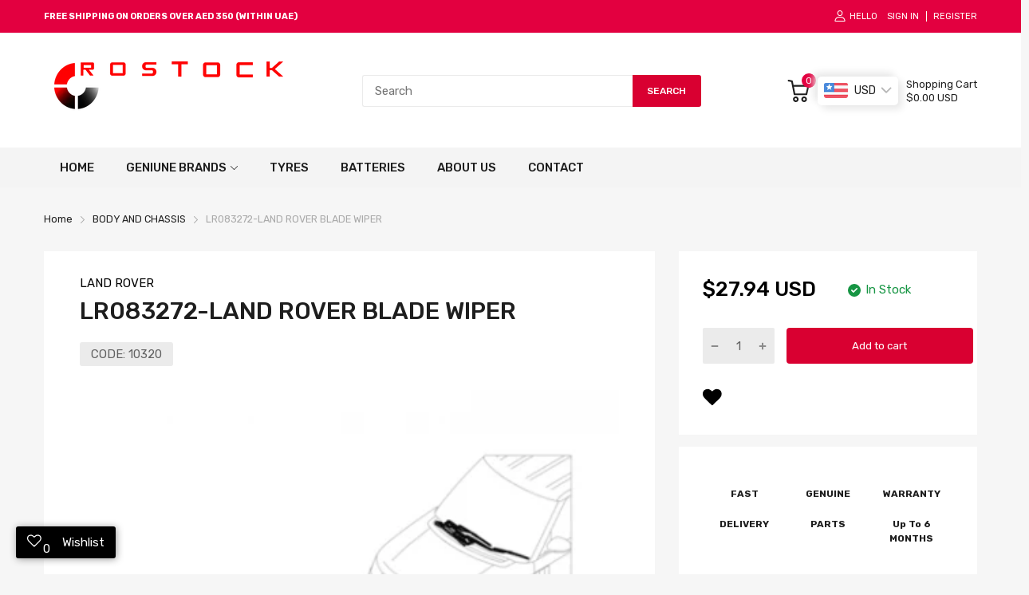

--- FILE ---
content_type: text/javascript; charset=utf-8
request_url: https://www.rostockauto.com/products/land-rover-land-rover-blade-wiper-lr083272.js
body_size: 325
content:
{"id":7305278750886,"title":"LR083272-LAND ROVER BLADE WIPER","handle":"land-rover-land-rover-blade-wiper-lr083272","description":"\u003cp\u003eLand Rover Blade Wiper. This is a genuine OEM Land Rover part and carries a factory warranty. We offer the best online prices with fast shipping with any order placed with us.\u003c\/p\u003e\u003cp\u003e\u003c\/p\u003e\u003cp\u003e\u003cstrong\u003eModel: \u003cstrong\u003eLand Rover \u003cp\u003e\u003c\/p\u003e\n\u003cp\u003e\u003cstrong\u003eFits: \u003cstrong\u003eRange Rover 2013 \u0026gt;, Range Rover Sport 2014 \u0026gt;, Discovery 5 2017 \u0026gt;.\u003cp\u003e\u003c\/p\u003e\n\u003cp\u003e\u003cstrong\u003eFuel: \u003cstrong\u003eDiesel\u003cp\u003e\u003c\/p\u003e\n\u003cp\u003e\u003cstrong\u003eDrive: \u003cstrong\u003e2WD - Two Wheel Drive, 4WD - Four Wheel Drive\u003cp\u003e\u003c\/p\u003e\n\u003cp\u003e\u003cstrong\u003eWeight: \u003c\/strong\u003e0.15Kg\u003c\/p\u003e\u003c\/strong\u003e\u003c\/strong\u003e\u003c\/p\u003e\u003c\/strong\u003e\u003c\/strong\u003e\u003c\/p\u003e\u003c\/strong\u003e\u003c\/strong\u003e\u003c\/p\u003e\u003c\/strong\u003e\u003c\/strong\u003e\u003c\/p\u003e","published_at":"2022-03-04T23:51:15+04:00","created_at":"2022-03-04T23:51:16+04:00","vendor":"LAND ROVER","type":"BODY AND CHASSIS","tags":["2013","2014","2015","2016","2017","2018","2019","2020","2021","Discovery","Discovery 5","LAND ROVER","Range Rover","Range Rover Sport"],"price":10260,"price_min":10260,"price_max":10260,"available":true,"price_varies":false,"compare_at_price":null,"compare_at_price_min":0,"compare_at_price_max":0,"compare_at_price_varies":false,"variants":[{"id":42362528759974,"title":"LAND ROVER","option1":"LAND ROVER","option2":null,"option3":null,"sku":"10320","requires_shipping":true,"taxable":true,"featured_image":null,"available":true,"name":"LR083272-LAND ROVER BLADE WIPER - LAND ROVER","public_title":"LAND ROVER","options":["LAND ROVER"],"price":10260,"weight":150,"compare_at_price":null,"inventory_quantity":14,"inventory_management":"shopify","inventory_policy":"deny","barcode":null,"requires_selling_plan":false,"selling_plan_allocations":[]}],"images":["\/\/cdn.shopify.com\/s\/files\/1\/1379\/4207\/products\/c023792602_33.png?v=1701437579"],"featured_image":"\/\/cdn.shopify.com\/s\/files\/1\/1379\/4207\/products\/c023792602_33.png?v=1701437579","options":[{"name":"Brand","position":1,"values":["LAND ROVER"]}],"url":"\/products\/land-rover-land-rover-blade-wiper-lr083272","media":[{"alt":"LR083272-LAND ROVER BLADE WIPER - Rostock Auto Spare Parts","id":25115980988582,"position":1,"preview_image":{"aspect_ratio":0.707,"height":560,"width":396,"src":"https:\/\/cdn.shopify.com\/s\/files\/1\/1379\/4207\/products\/c023792602_33.png?v=1701437579"},"aspect_ratio":0.707,"height":560,"media_type":"image","src":"https:\/\/cdn.shopify.com\/s\/files\/1\/1379\/4207\/products\/c023792602_33.png?v=1701437579","width":396}],"requires_selling_plan":false,"selling_plan_groups":[]}

--- FILE ---
content_type: text/javascript; charset=utf-8
request_url: https://www.rostockauto.com/products/land-rover-land-rover-blade-wiper-lr083272.js
body_size: 849
content:
{"id":7305278750886,"title":"LR083272-LAND ROVER BLADE WIPER","handle":"land-rover-land-rover-blade-wiper-lr083272","description":"\u003cp\u003eLand Rover Blade Wiper. This is a genuine OEM Land Rover part and carries a factory warranty. We offer the best online prices with fast shipping with any order placed with us.\u003c\/p\u003e\u003cp\u003e\u003c\/p\u003e\u003cp\u003e\u003cstrong\u003eModel: \u003cstrong\u003eLand Rover \u003cp\u003e\u003c\/p\u003e\n\u003cp\u003e\u003cstrong\u003eFits: \u003cstrong\u003eRange Rover 2013 \u0026gt;, Range Rover Sport 2014 \u0026gt;, Discovery 5 2017 \u0026gt;.\u003cp\u003e\u003c\/p\u003e\n\u003cp\u003e\u003cstrong\u003eFuel: \u003cstrong\u003eDiesel\u003cp\u003e\u003c\/p\u003e\n\u003cp\u003e\u003cstrong\u003eDrive: \u003cstrong\u003e2WD - Two Wheel Drive, 4WD - Four Wheel Drive\u003cp\u003e\u003c\/p\u003e\n\u003cp\u003e\u003cstrong\u003eWeight: \u003c\/strong\u003e0.15Kg\u003c\/p\u003e\u003c\/strong\u003e\u003c\/strong\u003e\u003c\/p\u003e\u003c\/strong\u003e\u003c\/strong\u003e\u003c\/p\u003e\u003c\/strong\u003e\u003c\/strong\u003e\u003c\/p\u003e\u003c\/strong\u003e\u003c\/strong\u003e\u003c\/p\u003e","published_at":"2022-03-04T23:51:15+04:00","created_at":"2022-03-04T23:51:16+04:00","vendor":"LAND ROVER","type":"BODY AND CHASSIS","tags":["2013","2014","2015","2016","2017","2018","2019","2020","2021","Discovery","Discovery 5","LAND ROVER","Range Rover","Range Rover Sport"],"price":10260,"price_min":10260,"price_max":10260,"available":true,"price_varies":false,"compare_at_price":null,"compare_at_price_min":0,"compare_at_price_max":0,"compare_at_price_varies":false,"variants":[{"id":42362528759974,"title":"LAND ROVER","option1":"LAND ROVER","option2":null,"option3":null,"sku":"10320","requires_shipping":true,"taxable":true,"featured_image":null,"available":true,"name":"LR083272-LAND ROVER BLADE WIPER - LAND ROVER","public_title":"LAND ROVER","options":["LAND ROVER"],"price":10260,"weight":150,"compare_at_price":null,"inventory_quantity":14,"inventory_management":"shopify","inventory_policy":"deny","barcode":null,"requires_selling_plan":false,"selling_plan_allocations":[]}],"images":["\/\/cdn.shopify.com\/s\/files\/1\/1379\/4207\/products\/c023792602_33.png?v=1701437579"],"featured_image":"\/\/cdn.shopify.com\/s\/files\/1\/1379\/4207\/products\/c023792602_33.png?v=1701437579","options":[{"name":"Brand","position":1,"values":["LAND ROVER"]}],"url":"\/products\/land-rover-land-rover-blade-wiper-lr083272","media":[{"alt":"LR083272-LAND ROVER BLADE WIPER - Rostock Auto Spare Parts","id":25115980988582,"position":1,"preview_image":{"aspect_ratio":0.707,"height":560,"width":396,"src":"https:\/\/cdn.shopify.com\/s\/files\/1\/1379\/4207\/products\/c023792602_33.png?v=1701437579"},"aspect_ratio":0.707,"height":560,"media_type":"image","src":"https:\/\/cdn.shopify.com\/s\/files\/1\/1379\/4207\/products\/c023792602_33.png?v=1701437579","width":396}],"requires_selling_plan":false,"selling_plan_groups":[]}